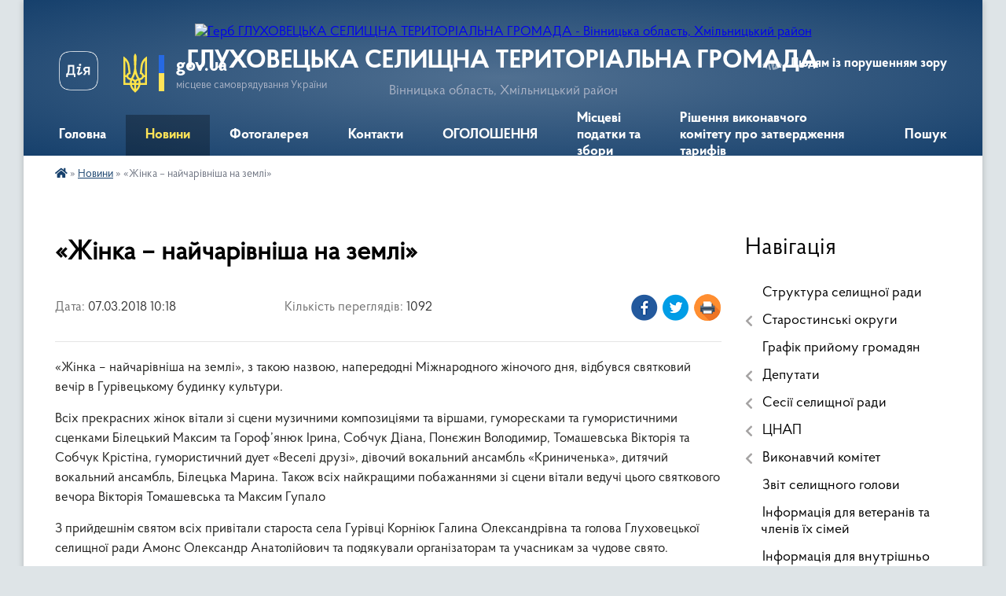

--- FILE ---
content_type: text/html; charset=UTF-8
request_url: https://gluhovecka-gromada.gov.ua/news/10-18-33-07-03-2018/
body_size: 16034
content:
<!DOCTYPE html>
<html lang="uk">
<head>
	<!--[if IE]><meta http-equiv="X-UA-Compatible" content="IE=edge"><![endif]-->
	<meta charset="utf-8">
	<meta name="viewport" content="width=device-width, initial-scale=1">
	<!--[if IE]><script>
		document.createElement('header');
		document.createElement('nav');
		document.createElement('main');
		document.createElement('section');
		document.createElement('article');
		document.createElement('aside');
		document.createElement('footer');
		document.createElement('figure');
		document.createElement('figcaption');
	</script><![endif]-->
	<title>«Жінка – найчарівніша на землі» | ГЛУХОВЕЦЬКА СЕЛИЩНА ТЕРИТОРІАЛЬНА ГРОМАДА</title>
	<meta name="description" content="&amp;laquo;Жінка &amp;ndash; найчарівніша на землі&amp;raquo;, з такою назвою, напередодні Міжнародного жіночого дня, відбувся святковий вечір в Гурівецькому будинку культури.. . Всіх прекрасних жінок вітали зі сцени музичними композиціями та віршами, ">
	<meta name="keywords" content="«Жінка, –, найчарівніша, на, землі», |, ГЛУХОВЕЦЬКА, СЕЛИЩНА, ТЕРИТОРІАЛЬНА, ГРОМАДА">

	
		<meta property="og:image" content="https://rada.info/upload/users_files/04328200/6251d9856253cb5d26a8cf600b2f30c0.jpg">
	<meta property="og:image:width" content="448">
	<meta property="og:image:height" content="253">
			<meta property="og:title" content="«Жінка – найчарівніша на землі»">
			<meta property="og:description" content="&amp;laquo;Жінка &amp;ndash; найчарівніша на землі&amp;raquo;, з такою назвою, напередодні Міжнародного жіночого дня, відбувся святковий вечір в Гурівецькому будинку культури.">
			<meta property="og:type" content="article">
	<meta property="og:url" content="https://gluhovecka-gromada.gov.ua/news/10-18-33-07-03-2018/">
		
		<link rel="apple-touch-icon" sizes="57x57" href="https://gromada.org.ua/apple-icon-57x57.png">
	<link rel="apple-touch-icon" sizes="60x60" href="https://gromada.org.ua/apple-icon-60x60.png">
	<link rel="apple-touch-icon" sizes="72x72" href="https://gromada.org.ua/apple-icon-72x72.png">
	<link rel="apple-touch-icon" sizes="76x76" href="https://gromada.org.ua/apple-icon-76x76.png">
	<link rel="apple-touch-icon" sizes="114x114" href="https://gromada.org.ua/apple-icon-114x114.png">
	<link rel="apple-touch-icon" sizes="120x120" href="https://gromada.org.ua/apple-icon-120x120.png">
	<link rel="apple-touch-icon" sizes="144x144" href="https://gromada.org.ua/apple-icon-144x144.png">
	<link rel="apple-touch-icon" sizes="152x152" href="https://gromada.org.ua/apple-icon-152x152.png">
	<link rel="apple-touch-icon" sizes="180x180" href="https://gromada.org.ua/apple-icon-180x180.png">
	<link rel="icon" type="image/png" sizes="192x192"  href="https://gromada.org.ua/android-icon-192x192.png">
	<link rel="icon" type="image/png" sizes="32x32" href="https://gromada.org.ua/favicon-32x32.png">
	<link rel="icon" type="image/png" sizes="96x96" href="https://gromada.org.ua/favicon-96x96.png">
	<link rel="icon" type="image/png" sizes="16x16" href="https://gromada.org.ua/favicon-16x16.png">
	<link rel="manifest" href="https://gromada.org.ua/manifest.json">
	<meta name="msapplication-TileColor" content="#ffffff">
	<meta name="msapplication-TileImage" content="https://gromada.org.ua/ms-icon-144x144.png">
	<meta name="theme-color" content="#ffffff">
	
	
		<meta name="robots" content="">
	
    <link rel="preload" href="https://cdnjs.cloudflare.com/ajax/libs/font-awesome/5.9.0/css/all.min.css" as="style">
	<link rel="stylesheet" href="https://cdnjs.cloudflare.com/ajax/libs/font-awesome/5.9.0/css/all.min.css" integrity="sha512-q3eWabyZPc1XTCmF+8/LuE1ozpg5xxn7iO89yfSOd5/oKvyqLngoNGsx8jq92Y8eXJ/IRxQbEC+FGSYxtk2oiw==" crossorigin="anonymous" referrerpolicy="no-referrer" />

    <link rel="preload" href="//gromada.org.ua/themes/km2/css/styles_vip.css?v=3.34" as="style">
	<link rel="stylesheet" href="//gromada.org.ua/themes/km2/css/styles_vip.css?v=3.34">
	<link rel="stylesheet" href="//gromada.org.ua/themes/km2/css/33/theme_vip.css?v=1768928890">
	
		<!--[if lt IE 9]>
	<script src="https://oss.maxcdn.com/html5shiv/3.7.2/html5shiv.min.js"></script>
	<script src="https://oss.maxcdn.com/respond/1.4.2/respond.min.js"></script>
	<![endif]-->
	<!--[if gte IE 9]>
	<style type="text/css">
		.gradient { filter: none; }
	</style>
	<![endif]-->

</head>
<body class=" right">

	<a href="#top_menu" class="skip-link link" aria-label="Перейти до головного меню (Alt+1)" accesskey="1">Перейти до головного меню (Alt+1)</a>
	<a href="#left_menu" class="skip-link link" aria-label="Перейти до бічного меню (Alt+2)" accesskey="2">Перейти до бічного меню (Alt+2)</a>
    <a href="#main_content" class="skip-link link" aria-label="Перейти до головного вмісту (Alt+3)" accesskey="3">Перейти до текстового вмісту (Alt+3)</a>




	
	<div class="wrap">
		
		<header>
			<div class="header_wrap">
				<div class="logo">
					<a href="https://gluhovecka-gromada.gov.ua/" id="logo" class="form_2">
						<img src="https://rada.info/upload/users_files/04328200/gerb/kozyatin-rayon.png" alt="Герб ГЛУХОВЕЦЬКА СЕЛИЩНА ТЕРИТОРІАЛЬНА ГРОМАДА - Вінницька область, Хмільницький район ">
					</a>
				</div>
				<div class="title">
					<div class="slogan_1">ГЛУХОВЕЦЬКА СЕЛИЩНА ТЕРИТОРІАЛЬНА ГРОМАДА</div>
					<div class="slogan_2">Вінницька область, Хмільницький район </div>
				</div>
				<div class="gov_ua_block">
					<a class="diia" href="https://diia.gov.ua/" target="_blank" rel="nofollow" title="Державні послуги онлайн"><img src="//gromada.org.ua/themes/km2/img/diia.png" alt="Логотип Diia"></a>
					<img src="//gromada.org.ua/themes/km2/img/gerb.svg" class="gerb" alt="Герб України">
					<span class="devider"></span>
					<div class="title">
						<b>gov.ua</b>
						<span>місцеве самоврядування України</span>
					</div>
				</div>
								<div class="alt_link">
					<a href="#" rel="nofollow" title="Режим високої контастності" onclick="return set_special('bf8bf7a0d887f29f2ca87c26bbfc5ed66bb8aa8c');">Людям із порушенням зору</a>
				</div>
								
				<section class="top_nav">
					<nav class="main_menu" id="top_menu">
						<ul>
														<li class="">
								<a href="https://gluhovecka-gromada.gov.ua/main/"><span>Головна</span></a>
																							</li>
														<li class="active has-sub">
								<a href="https://gluhovecka-gromada.gov.ua/news/"><span>Новини</span></a>
																<button onclick="return show_next_level(this);" aria-label="Показати підменю"></button>
																								<ul>
																		<li>
										<a href="https://gluhovecka-gromada.gov.ua/yak-zahistitisya-vid-koronavirusnoi-infekcii-1582892277/">Як захиститися від коронавірусної інфекції</a>
																													</li>
																										</ul>
															</li>
														<li class="">
								<a href="https://gluhovecka-gromada.gov.ua/photo/"><span>Фотогалерея</span></a>
																							</li>
														<li class="">
								<a href="https://gluhovecka-gromada.gov.ua/feedback/"><span>Контакти</span></a>
																							</li>
														<li class="">
								<a href="https://gluhovecka-gromada.gov.ua/more_news/"><span>ОГОЛОШЕННЯ</span></a>
																							</li>
														<li class="">
								<a href="https://gluhovecka-gromada.gov.ua/miscevi-podatki-ta-zbori-10-42-43-20-01-2021/"><span>Місцеві податки та збори</span></a>
																							</li>
														<li class="">
								<a href="https://gluhovecka-gromada.gov.ua/rishennya-pro-zatverdzhennya-tarifiv-14-47-55-16-09-2024/"><span>Рішення виконавчого комітету про затвердження тарифів</span></a>
																							</li>
																				</ul>
					</nav>
					&nbsp;
					<button class="menu-button" id="open-button"><i class="fas fa-bars"></i> Меню сайту</button>
					<a href="https://gluhovecka-gromada.gov.ua/search/" rel="nofollow" class="search_button">Пошук</a>
				</section>
				
			</div>
		</header>
				
		<section class="bread_crumbs">
		<div xmlns:v="http://rdf.data-vocabulary.org/#"><a href="https://gluhovecka-gromada.gov.ua/" title="Головна сторінка"><i class="fas fa-home"></i></a> &raquo; <a href="https://gluhovecka-gromada.gov.ua/news/" aria-current="page">Новини</a>  &raquo; <span>«Жінка – найчарівніша на землі»</span></div>
	</section>
	
	<section class="center_block">
		<div class="row">
			<div class="grid-25 fr">
				<aside>
				
									
										<div class="sidebar_title">Навігація</div>
										
					<nav class="sidebar_menu" id="left_menu">
						<ul>
														<li class="">
								<a href="https://gluhovecka-gromada.gov.ua/golova-21-17-54-11-01-2018/"><span>Структура селищної ради</span></a>
																							</li>
														<li class=" has-sub">
								<a href="https://gluhovecka-gromada.gov.ua/starostinski-okrugi-12-22-10-18-06-2025/"><span>Старостинські округи</span></a>
																<button onclick="return show_next_level(this);" aria-label="Показати підменю"></button>
																								<ul>
																		<li class="">
										<a href="https://gluhovecka-gromada.gov.ua/nepedivskij-starostinskij-okrug-12-35-18-18-06-2025/"><span>Непедівський старостинський округ</span></a>
																													</li>
																		<li class="">
										<a href="https://gluhovecka-gromada.gov.ua/brodeckij-starostinskij-okrug-12-36-01-18-06-2025/"><span>Бродецький старостинський округ</span></a>
																													</li>
																		<li class="">
										<a href="https://gluhovecka-gromada.gov.ua/bilopilskij-starostinskij-okrug-12-40-32-18-06-2025/"><span>Білопільський старостинський округ</span></a>
																													</li>
																		<li class="">
										<a href="https://gluhovecka-gromada.gov.ua/vernigorodockij-starostinskij-okrug-12-46-34-18-06-2025/"><span>Вернигородоцький старостинський округ</span></a>
																													</li>
																										</ul>
															</li>
														<li class="">
								<a href="https://gluhovecka-gromada.gov.ua/grafik-prijomu-gromadyan-14-26-25-26-01-2021/"><span>Графік прийому громадян</span></a>
																							</li>
														<li class=" has-sub">
								<a href="https://gluhovecka-gromada.gov.ua/deputati-21-27-10-11-01-2018/"><span>Депутати</span></a>
																<button onclick="return show_next_level(this);" aria-label="Показати підменю"></button>
																								<ul>
																		<li class="">
										<a href="https://gluhovecka-gromada.gov.ua/sklad-deputatskogo-korpusu-11-42-40-18-06-2025/"><span>Склад депутатського корпусу</span></a>
																													</li>
																										</ul>
															</li>
														<li class=" has-sub">
								<a href="https://gluhovecka-gromada.gov.ua/sesii-selischnoi-radi-09-41-00-20-03-2018/"><span>Сесії селищної ради</span></a>
																<button onclick="return show_next_level(this);" aria-label="Показати підменю"></button>
																								<ul>
																		<li class="">
										<a href="https://gluhovecka-gromada.gov.ua/1-sesiya-8-sklikannya-26112020-r-1607603999/"><span>1 сесія 8 скликання 26.11.2020 р.</span></a>
																													</li>
																		<li class="">
										<a href="https://gluhovecka-gromada.gov.ua/2-sesiya-8-sklikannya-02122020-r-15-27-21-29-12-2020/"><span>2 сесія 8 скликання 02.12.2020 р.</span></a>
																													</li>
																		<li class="">
										<a href="https://gluhovecka-gromada.gov.ua/3-sesiya-8-sklikannya-24122020-r-15-13-39-30-12-2020/"><span>3 сесія 8 скликання 24.12.2020 р.</span></a>
																													</li>
																		<li class="">
										<a href="https://gluhovecka-gromada.gov.ua/4-sesiya-8-sklikannya-19012021-r-15-40-51-18-04-2021/"><span>4 сесія 8 скликання 19.01.2021 р.</span></a>
																													</li>
																		<li class="">
										<a href="https://gluhovecka-gromada.gov.ua/5-sesiya-8-sklikannya-05022021-r-16-03-59-18-04-2021/"><span>5 сесія 8 скликання 05.02.2021 р.</span></a>
																													</li>
																		<li class="">
										<a href="https://gluhovecka-gromada.gov.ua/6-sesiya-8-sklikannya-03032021-r-08-53-07-27-05-2021/"><span>6 сесія 8 скликання 03.03.2021 р.</span></a>
																													</li>
																		<li class="">
										<a href="https://gluhovecka-gromada.gov.ua/7-sesiya-8-sklikannya-12032021-r-18-54-17-27-05-2021/"><span>7 сесія 8 скликання 12.03.2021 р.</span></a>
																													</li>
																		<li class="">
										<a href="https://gluhovecka-gromada.gov.ua/8-sesiya-8-sklikannya-20042021-r-16-35-26-30-05-2021/"><span>8 сесія 8 скликання 20.04.2021 р.</span></a>
																													</li>
																		<li class="">
										<a href="https://gluhovecka-gromada.gov.ua/9-sesiya-8-sklikannya-18052021-r-20-44-29-17-06-2021/"><span>9 сесія 8 скликання 18.05.2021 р.</span></a>
																													</li>
																		<li class="">
										<a href="https://gluhovecka-gromada.gov.ua/10-sesiya-8-sklikannya-11062021-r-16-06-37-18-07-2021/"><span>10 сесія 8 скликання 11.06.2021 р.</span></a>
																													</li>
																		<li class="">
										<a href="https://gluhovecka-gromada.gov.ua/11-sesiya-8-sklikannya-13072021-r-09-56-07-10-08-2021/"><span>11 сесія 8 скликання 13.07.2021 р.</span></a>
																													</li>
																		<li class="">
										<a href="https://gluhovecka-gromada.gov.ua/12-sesiya-8-sklikannya-04082021-r-20-27-48-20-10-2021/"><span>12 сесія 8 скликання 04.08.2021 р.</span></a>
																													</li>
																		<li class="">
										<a href="https://gluhovecka-gromada.gov.ua/13-sesiya-8-sklikannya-09092021-r-20-10-27-21-10-2021/"><span>13 сесія 8 скликання 09.09.2021 р.</span></a>
																													</li>
																		<li class="">
										<a href="https://gluhovecka-gromada.gov.ua/14-sesiya-8-sklikannya-18102021-r-14-45-11-04-11-2021/"><span>14 сесія 8 скликання 18.10.2021 р.</span></a>
																													</li>
																		<li class="">
										<a href="https://gluhovecka-gromada.gov.ua/15-sesiya-8-sklikannya-07122021-r-17-15-17-23-12-2021/"><span>15 сесія 8 скликання 07.12.2021 р.</span></a>
																													</li>
																		<li class="">
										<a href="https://gluhovecka-gromada.gov.ua/16-sesiya-8-sklikannya-22122021-r-15-50-12-27-07-2022/"><span>16 сесія 8 скликання 22.12.2021 р.</span></a>
																													</li>
																		<li class="">
										<a href="https://gluhovecka-gromada.gov.ua/17-sesiya-8-sklikannya-18022022-r-10-43-21-01-08-2022/"><span>17 сесія 8 скликання 18.02.2022 р.</span></a>
																													</li>
																		<li class="">
										<a href="https://gluhovecka-gromada.gov.ua/18-sesiya-8-sklikannya-05032022-r-09-20-02-02-08-2022/"><span>18 сесія 8 скликання 05.03.2022 р.</span></a>
																													</li>
																		<li class="">
										<a href="https://gluhovecka-gromada.gov.ua/19-sesiya-8-sklikannya-07032022-r-09-10-18-03-08-2022/"><span>19 сесія 8 скликання 07.03.2022 р.</span></a>
																													</li>
																		<li class="">
										<a href="https://gluhovecka-gromada.gov.ua/20-sesiya-8-sklikannya-29062022-r-09-39-07-08-08-2022/"><span>20 сесія 8 скликання 29.06.2022 р.</span></a>
																													</li>
																		<li class="">
										<a href="https://gluhovecka-gromada.gov.ua/21-sesiya-8-sklikannya-22072022-r-16-45-18-27-07-2022/"><span>21 сесія 8 скликання 22.07.2022 р.</span></a>
																													</li>
																		<li class="">
										<a href="https://gluhovecka-gromada.gov.ua/22-sesiya-8-sklikannya-22092022-r-12-40-12-24-10-2022/"><span>22 сесія 8 скликання 22.09.2022 р.</span></a>
																													</li>
																		<li class="">
										<a href="https://gluhovecka-gromada.gov.ua/23-sesiya-8-sklikannya-28092022-r-15-48-29-12-12-2022/"><span>23 сесія 8 скликання 28.09.2022 р.</span></a>
																													</li>
																		<li class="">
										<a href="https://gluhovecka-gromada.gov.ua/24-sesiya-8-sklikannya-02122022-r-08-47-59-26-01-2023/"><span>24 сесія 8 скликання 02.12.2022 р.</span></a>
																													</li>
																		<li class="">
										<a href="https://gluhovecka-gromada.gov.ua/25-sesiya-8-sklikannya-23122022-r-16-13-22-29-12-2022/"><span>25 сесія 8 скликання 23.12.2022 р.</span></a>
																													</li>
																		<li class="">
										<a href="https://gluhovecka-gromada.gov.ua/26-sesiya-8-sklikannya-vid-08022023-roku-12-26-19-03-03-2023/"><span>26 сесія 8 скликання  08.02.2023 року</span></a>
																													</li>
																		<li class="">
										<a href="https://gluhovecka-gromada.gov.ua/27-sesiya-8-sklikannya-vid-23022023-r-14-41-41-09-03-2023/"><span>27 сесія 8 скликання  23.02.2023 р.</span></a>
																													</li>
																		<li class="">
										<a href="https://gluhovecka-gromada.gov.ua/28-sesiya-8-sklikannya-31032023-r-08-42-09-10-01-2025/"><span>28 сесія 8 скликання 31.03.2023 р.</span></a>
																													</li>
																		<li class="">
										<a href="https://gluhovecka-gromada.gov.ua/29-sesiya-8-sklikannya-28042023r-08-43-55-10-01-2025/"><span>29 сесія 8 скликання 28.04.2023р.</span></a>
																													</li>
																		<li class="">
										<a href="https://gluhovecka-gromada.gov.ua/30-sesiya-8-sklikannya-18052023r-08-45-58-10-01-2025/"><span>30 сесія 8 скликання 18.05.2023р.</span></a>
																													</li>
																		<li class="">
										<a href="https://gluhovecka-gromada.gov.ua/31-sesiya-8-sklikannya-01062023-r-08-46-51-10-01-2025/"><span>31 сесія 8 скликання 01.06.2023 р.</span></a>
																													</li>
																		<li class="">
										<a href="https://gluhovecka-gromada.gov.ua/32-sesiya-8-sklikannya-vid-07072023-roku-08-43-35-31-07-2023/"><span>32 сесія 8 скликання 07.07.2023 р.</span></a>
																													</li>
																		<li class="">
										<a href="https://gluhovecka-gromada.gov.ua/33-sesiya-8-sklikannya-15-58-35-07-11-2023/"><span>33 сесія 8 скликання  04.08.2023р.</span></a>
																													</li>
																		<li class="">
										<a href="https://gluhovecka-gromada.gov.ua/34-sesiya-8-sklikannya-vid-04082023r-13-01-14-05-01-2024/"><span>34 сесія 8 скликання  04.08.2023р.</span></a>
																													</li>
																		<li class="">
										<a href="https://gluhovecka-gromada.gov.ua/35-sesiya-8-sklikannya-vid-18092023r-13-23-33-05-01-2024/"><span>35 сесія 8 скликання  18.09.2023р.</span></a>
																													</li>
																		<li class="">
										<a href="https://gluhovecka-gromada.gov.ua/36-sesiya-8-sklikannya-vid-23102023-roku-15-10-13-08-01-2024/"><span>36 сесія 8 скликання 23.10.2023 р.</span></a>
																													</li>
																		<li class="">
										<a href="https://gluhovecka-gromada.gov.ua/37-sesiya-8-sklikannya-24112023r-19-02-59-14-01-2024/"><span>37 сесія 8 скликання 24.11.2023р.</span></a>
																													</li>
																		<li class="">
										<a href="https://gluhovecka-gromada.gov.ua/38-sesiya-8-sklikannya-13-13-33-15-03-2024/"><span>38 сесія 8 скликання 07.12.2023р.</span></a>
																													</li>
																		<li class="">
										<a href="https://gluhovecka-gromada.gov.ua/39-sesiya-8-sklikannya-vid-22122023r-15-23-27-28-12-2023/"><span>39 сесія 8 скликання  22.12.2023р.</span></a>
																													</li>
																		<li class="">
										<a href="https://gluhovecka-gromada.gov.ua/40-sesiya-8-sklikannya-13-54-14-15-03-2024/"><span>40 сесія 8 скликання 26.12.2023р.</span></a>
																													</li>
																		<li class="">
										<a href="https://gluhovecka-gromada.gov.ua/41-vesiya-8-sklikannya-23022024r-09-18-28-20-03-2024/"><span>41 сесія 8 скликання 23.02.2024р.</span></a>
																													</li>
																		<li class="">
										<a href="https://gluhovecka-gromada.gov.ua/42-sesiya-8-sklikannya-26042024r-15-40-58-22-05-2024/"><span>42 сесія 8 скликання 26.04.2024р.</span></a>
																													</li>
																		<li class="">
										<a href="https://gluhovecka-gromada.gov.ua/43-sesiya-8-sklikannya-08052024-r-15-45-26-02-07-2024/"><span>43 сесія 8 скликання 08.05.2024 р.</span></a>
																													</li>
																		<li class="">
										<a href="https://gluhovecka-gromada.gov.ua/44-sesiya-8-sklikannya-12062024-r-15-57-53-02-07-2024/"><span>44 сесія 8 скликання 12.06.2024 р.</span></a>
																													</li>
																		<li class="">
										<a href="https://gluhovecka-gromada.gov.ua/45-sesiya-8-sklikannya-10062024-r-12-11-21-01-08-2024/"><span>45 сесія 8 скликання 10.06.2024 р.</span></a>
																													</li>
																		<li class="">
										<a href="https://gluhovecka-gromada.gov.ua/46-sesiya-8-sklikannya-05092024-r-13-09-43-13-09-2024/"><span>46 сесія 8 скликання 05.09.2024 р.</span></a>
																													</li>
																		<li class="">
										<a href="https://gluhovecka-gromada.gov.ua/47-sesiya-8-sklikannya-23092024r-10-00-20-26-09-2024/"><span>47 сесія  8 скликання 23.09.2024р.</span></a>
																													</li>
																		<li class="">
										<a href="https://gluhovecka-gromada.gov.ua/45-sesiya-8-sklikannya-31112024r-16-02-23-14-11-2024/"><span>48 сесія 8 скликання 31.10.2024р.</span></a>
																													</li>
																		<li class="">
										<a href="https://gluhovecka-gromada.gov.ua/49-sesiya-8-sklikannya-19112024r-11-06-02-21-11-2024/"><span>49 сесія 8 скликання 19.11.2024р.</span></a>
																													</li>
																		<li class="">
										<a href="https://gluhovecka-gromada.gov.ua/50-sesiya-8-sklikannya-05122024-r-12-21-59-12-12-2024/"><span>50 сесія 8 скликання 05.12.2024 р.</span></a>
																													</li>
																		<li class="">
										<a href="https://gluhovecka-gromada.gov.ua/51-sesiya-8-sklikannya-20122024-r-12-44-33-31-12-2024/"><span>51 сесія 8 скликання 20.12.2024 р.</span></a>
																													</li>
																		<li class="">
										<a href="https://gluhovecka-gromada.gov.ua/42-sesiya-8-sklikannya-30122024-r-09-29-30-13-01-2025/"><span>52 сесія 8 скликання 30.12.2024 р.</span></a>
																													</li>
																		<li class="">
										<a href="https://gluhovecka-gromada.gov.ua/53-sesiya-8-sklikannya-17012025-r-16-04-57-23-01-2025/"><span>53 сесія 8 скликання 17.01.2025 р.</span></a>
																													</li>
																		<li class="">
										<a href="https://gluhovecka-gromada.gov.ua/54-sesiya-8-sklikannya-13032025r-16-07-18-20-03-2025/"><span>54 сесія 8 скликання 13.03.2025р.</span></a>
																													</li>
																		<li class="">
										<a href="https://gluhovecka-gromada.gov.ua/55-sesiya-8-sklikannya-16042025r-10-51-00-01-05-2025/"><span>55 сесія 8 скликання 16.04.2025р.</span></a>
																													</li>
																		<li class="">
										<a href="https://gluhovecka-gromada.gov.ua/56-sesiya-8-sklikannya-11062025r-11-49-04-18-06-2025/"><span>56 сесія 8 скликання 11.06.2025р.</span></a>
																													</li>
																		<li class="">
										<a href="https://gluhovecka-gromada.gov.ua/57-sesiya-8-sklikannya-21082025r-15-41-06-25-08-2025/"><span>57 сесія 8 скликання 21.08.2025р.</span></a>
																													</li>
																		<li class="">
										<a href="https://gluhovecka-gromada.gov.ua/58-pozachergova-sesiya-8-sklikannya-26092025-r-16-27-54-01-10-2025/"><span>58  сесія 8 скликання 26.09.2025 р.</span></a>
																													</li>
																		<li class="">
										<a href="https://gluhovecka-gromada.gov.ua/59-sesiya-8-sklikannya-14102025r-15-30-46-14-10-2025/"><span>59 сесія 8 скликання 14.10.2025р.</span></a>
																													</li>
																		<li class="">
										<a href="https://gluhovecka-gromada.gov.ua/60-sesiya-8-sklikannya-21112025r-14-27-30-03-12-2025/"><span>60 сесія 8 скликання 21.11.2025р.</span></a>
																													</li>
																		<li class="">
										<a href="https://gluhovecka-gromada.gov.ua/61-sesiya-8-sklikannya-24122025-r-15-04-00-05-01-2026/"><span>61 сесія 8 скликання 24.12.2025 р.</span></a>
																													</li>
																		<li class="">
										<a href="https://gluhovecka-gromada.gov.ua/proekti-rishen-sesij-8-sklikannya-1606746445/"><span>Проекти рішень сесій 8 скликання</span></a>
																													</li>
																		<li class=" has-sub">
										<a href="https://gluhovecka-gromada.gov.ua/sesii-gluhoveckoi-selischnoi-radi-7-sklikannya-11-33-50-19-01-2021/"><span>Сесії Глуховецької селищної ради 7 скликання</span></a>
																				<button onclick="return show_next_level(this);" aria-label="Показати підменю"></button>
																														<ul>
																						<li><a href="https://gluhovecka-gromada.gov.ua/1-sesiya-7-sklikannya-17112017-r-09-51-23-20-03-2018/"><span>1 сесія 7 скликання 17.11.2017 р.</span></a></li>
																						<li><a href="https://gluhovecka-gromada.gov.ua/2-sesiya-7-sklikannya-21122017-r-1521719986/"><span>2 сесія 7 скликання 21.12.2017 р.</span></a></li>
																						<li><a href="https://gluhovecka-gromada.gov.ua/3-sesiya-7-sklikannya-21022018-roku-1523431428/"><span>3 сесія 7 скликання 21.02.2018 р.</span></a></li>
																						<li><a href="https://gluhovecka-gromada.gov.ua/4-sesiya-7-sklikannya-30032018-r-1528372594/"><span>4 сесія 7 скликання 30.03.2018 р.</span></a></li>
																						<li><a href="https://gluhovecka-gromada.gov.ua/5-sesiya-7-sklikannya-11052018-r-1528457885/"><span>5 сесія 7 скликання 11.05.2018 р.</span></a></li>
																						<li><a href="https://gluhovecka-gromada.gov.ua/6-sesiya-7-sklikannya-30052018-r-1530874026/"><span>6 сесія 7 скликання 30.05.2018 р.</span></a></li>
																						<li><a href="https://gluhovecka-gromada.gov.ua/7-sesiya-7-sklikannya-27062018-r-1530346431/"><span>7 сесія 7 скликання 27.06.2018 р.</span></a></li>
																						<li><a href="https://gluhovecka-gromada.gov.ua/8-sesiya-7-sklikannya-13072018-r-1541414162/"><span>8 сесія 7 скликання 13.07.2018 р.</span></a></li>
																						<li><a href="https://gluhovecka-gromada.gov.ua/9-sesiya-7-sklikannya-30082018-r-1541415005/"><span>9 сесія 7 скликання 30.08.2018 р.</span></a></li>
																						<li><a href="https://gluhovecka-gromada.gov.ua/10-sesiya-7-sklikannya-05102018-r-1541422867/"><span>10 сесія 7 скликання 05.10.2018 р.</span></a></li>
																						<li><a href="https://gluhovecka-gromada.gov.ua/11-sesiya-7-sklikannya-23102018-r-1551080683/"><span>11 сесія 7 скликання 23.10.2018 р.</span></a></li>
																						<li><a href="https://gluhovecka-gromada.gov.ua/12-sesiya-7-sklikannya-22112018-r-1551343069/"><span>12 сесія 7 скликання 22.11.2018 р.</span></a></li>
																						<li><a href="https://gluhovecka-gromada.gov.ua/13-sesiya-7-sklikannya-20122018-r-1551429544/"><span>13 сесія 7 скликання 20.12.2018 р.</span></a></li>
																						<li><a href="https://gluhovecka-gromada.gov.ua/14-sesiya-7-sklikannya-24012019-r-1551438384/"><span>14 сесія 7 скликання 24.01.2019 р.</span></a></li>
																						<li><a href="https://gluhovecka-gromada.gov.ua/15-sesiya-7-sklikannya-vid-31122019-r-1564991106/"><span>15 сесія 7 скликання від 31.01.2019 р.</span></a></li>
																						<li><a href="https://gluhovecka-gromada.gov.ua/16-sesiya-7-sklikannya-15032019-r-1556170846/"><span>16 сесія 7 скликання 05.03.2019 р.</span></a></li>
																						<li><a href="https://gluhovecka-gromada.gov.ua/17-sesiya-7-sklikannya-vid-26042019-r-1564989045/"><span>17 сесія 7 скликання від 26.04.2019 р.</span></a></li>
																						<li><a href="https://gluhovecka-gromada.gov.ua/18-sesiya-7-sklikannya-14062019-r-1565004981/"><span>18 сесія 7 скликання 14.06.2019 р.</span></a></li>
																						<li><a href="https://gluhovecka-gromada.gov.ua/19-sesiya-7-sklikannya-03072019-r-1572105166/"><span>19 сесія 7 скликання 03.07.2019 р.</span></a></li>
																						<li><a href="https://gluhovecka-gromada.gov.ua/20-sesiya-7-sklikannya-06082019-r-1572244974/"><span>20 сесія 7 скликання 06.08.2019 р.</span></a></li>
																						<li><a href="https://gluhovecka-gromada.gov.ua/21-sesiya-7-sklikannya-13082019-r-1572252443/"><span>21 сесія 7 скликання 13.08.2019 р.</span></a></li>
																						<li><a href="https://gluhovecka-gromada.gov.ua/22-sesiya-7-sklikannya-22082019-r-1572252854/"><span>22 сесія 7 скликання 22.08.2019 р.</span></a></li>
																						<li><a href="https://gluhovecka-gromada.gov.ua/23-sesiya-7-sklikannya-09092019-r-1572253114/"><span>23 сесія 7 скликання 09.09.2019 р.</span></a></li>
																						<li><a href="https://gluhovecka-gromada.gov.ua/24-sesiya-7-sklikannya-19092019-r-1572254346/"><span>24 сесія 7 скликання 19.09.2019 р.</span></a></li>
																						<li><a href="https://gluhovecka-gromada.gov.ua/25-sesiya-7-sklikannya-24102019-r-1580821302/"><span>25 сесія 7 скликання 24.10.2019 р.</span></a></li>
																						<li><a href="https://gluhovecka-gromada.gov.ua/26-sesiya-7-sklikannya-10122019-r-1581073274/"><span>26 сесія 7 скликання 10.12.2019 р.</span></a></li>
																						<li><a href="https://gluhovecka-gromada.gov.ua/27-sesiya-7-sklikannya-24122019-r-1581077979/"><span>27 сесія 7 скликання 24.12.2019 р.</span></a></li>
																						<li><a href="https://gluhovecka-gromada.gov.ua/28-sesiya-7-sklikannya-03012020-r-1581079515/"><span>28 сесія 7 скликання 03.01.2020 р.</span></a></li>
																						<li><a href="https://gluhovecka-gromada.gov.ua/29-sesiya-7-sklikannya-18022020-r-1582638071/"><span>29 сесія 7 скликання 18.02.2020 р.</span></a></li>
																						<li><a href="https://gluhovecka-gromada.gov.ua/30-sesiya-7-sklikannya-07042020-r-1606124090/"><span>30 сесія 7 скликання 07.04.2020 р.</span></a></li>
																						<li><a href="https://gluhovecka-gromada.gov.ua/31-sesiya-7-sklikannya-14052020-r-1606138318/"><span>31 сесія 7 скликання 14.05.2020 р.</span></a></li>
																						<li><a href="https://gluhovecka-gromada.gov.ua/32-sesiya-7-sklikannya-03062020-r-10-10-33-21-01-2021/"><span>32 сесія 7 скликання 03.06.2020 р.</span></a></li>
																						<li><a href="https://gluhovecka-gromada.gov.ua/33-sesiya-7-sklikannya-10072020-r-1595249718/"><span>33 сесія 7 скликання 10.07.2020 р.</span></a></li>
																						<li><a href="https://gluhovecka-gromada.gov.ua/34-sesiya-7-sklikannya-07082020-r-11-30-19-21-01-2021/"><span>34 сесія 7 скликання 07.08.2020 р.</span></a></li>
																						<li><a href="https://gluhovecka-gromada.gov.ua/5-sesiya-7-sklikannya-1524050649/"><span>Проекти рішень сесій 7 скликання</span></a></li>
																																</ul>
																			</li>
																		<li class="">
										<a href="https://gluhovecka-gromada.gov.ua/videozapisi-sesij-gluhoveckoi-selischnoi-radi-8-sklikannya-16-49-08-05-09-2024/"><span>Відеозаписи  сесій Глуховецької селищної ради 8 скликання</span></a>
																													</li>
																		<li class="">
										<a href="https://gluhovecka-gromada.gov.ua/videozapisi-zasidan-postijnih-pomisij-selischnoi-radi-11-51-43-04-09-2024/"><span>Відеозаписи  засідань постійних помісій селищної ради</span></a>
																													</li>
																										</ul>
															</li>
														<li class=" has-sub">
								<a href="https://gluhovecka-gromada.gov.ua/cnap-12-10-09-15-07-2025/"><span>ЦНАП</span></a>
																<button onclick="return show_next_level(this);" aria-label="Показати підменю"></button>
																								<ul>
																		<li class="">
										<a href="https://gluhovecka-gromada.gov.ua/polozhennya-pro-viddil-12-11-28-15-07-2025/"><span>ПОЛОЖЕННЯ про ЦНАП</span></a>
																													</li>
																		<li class="">
										<a href="https://gluhovecka-gromada.gov.ua/poslugi-cnap-14-52-51-15-07-2025/"><span>ПОСЛУГИ</span></a>
																													</li>
																		<li class="">
										<a href="https://gluhovecka-gromada.gov.ua/grafik-roboti-14-57-26-15-07-2025/"><span>ГРАФІК РОБОТИ</span></a>
																													</li>
																		<li class="">
										<a href="https://gluhovecka-gromada.gov.ua/struktura-viddilu-15-25-50-15-07-2025/"><span>Інформація про ЦНАП</span></a>
																													</li>
																		<li class="">
										<a href="https://gluhovecka-gromada.gov.ua/zapis-do-elektronnoi-chergi-onlajn-12-08-43-16-07-2025/"><span>Запис до електронної черги онлайн</span></a>
																													</li>
																										</ul>
															</li>
														<li class=" has-sub">
								<a href="https://gluhovecka-gromada.gov.ua/vikonavchij-komitet-16-20-08-15-01-2018/"><span>Виконавчий комітет</span></a>
																<button onclick="return show_next_level(this);" aria-label="Показати підменю"></button>
																								<ul>
																		<li class="">
										<a href="https://gluhovecka-gromada.gov.ua/sklad-vikonavchogo-komitetu-11-39-03-18-06-2025/"><span>Склад виконавчого комітету</span></a>
																													</li>
																		<li class=" has-sub">
										<a href="https://gluhovecka-gromada.gov.ua/rishennya-vikonavchogo-komitetu-1527768042/"><span>Рішення виконавчого комітету</span></a>
																				<button onclick="return show_next_level(this);" aria-label="Показати підменю"></button>
																														<ul>
																						<li><a href="https://gluhovecka-gromada.gov.ua/zasidannya-vikonavchogo-komitetu-31012023-r-14-27-41-11-02-2023/"><span>Засідання виконавчого комітету 31.01.2023 р.</span></a></li>
																						<li><a href="https://gluhovecka-gromada.gov.ua/zasidannya-vikonavchogo-komitetu-29012021-r-22-51-59-01-02-2021/"><span>Засідання виконавчого комітету 29.01.2021 р.</span></a></li>
																						<li><a href="https://gluhovecka-gromada.gov.ua/zasidannya-vikonavchogo-komitetu-22012021-r-12-56-59-27-01-2021/"><span>Засідання виконавчого комітету 22.01.2021 р.</span></a></li>
																						<li><a href="https://gluhovecka-gromada.gov.ua/zasidannya-vikonavchogo-komitetu-22122020-r-11-42-37-27-01-2021/"><span>Засідання виконавчого комітету 22.12.2020 р.</span></a></li>
																						<li><a href="https://gluhovecka-gromada.gov.ua/zasidannya-vikonavchogo-komitetu-№16-vid-25112020-r-15-03-04-21-12-2020/"><span>Засідання виконавчого комітету №16 від 25.11.2020 р.</span></a></li>
																						<li><a href="https://gluhovecka-gromada.gov.ua/zasidannya-vikonavchogo-komitetu-14022023-r-15-03-18-14-02-2023/"><span>Засідання виконавчого комітету 14.02.2023 р.</span></a></li>
																						<li><a href="https://gluhovecka-gromada.gov.ua/zasidannya-vikonavchogo-komitetu-28022023-roku-11-41-50-22-03-2023/"><span>Засідання виконавчого комітету 28.02.2023 р.</span></a></li>
																						<li><a href="https://gluhovecka-gromada.gov.ua/zasidannya-vikonavchogo-komitetu-31032023-r-09-37-33-09-05-2023/"><span>Засідання виконавчого комітету 31.03.2023 р.</span></a></li>
																						<li><a href="https://gluhovecka-gromada.gov.ua/proekti-rishen-vikonavchogo-komitetu-16-00-10-21-12-2020/"><span>Проекти рішень виконавчого комітету</span></a></li>
																																</ul>
																			</li>
																										</ul>
															</li>
														<li class="">
								<a href="https://gluhovecka-gromada.gov.ua/zvit-selischnogo-golovi-15-25-09-21-07-2025/"><span>Звіт селищного голови</span></a>
																							</li>
														<li class="">
								<a href="https://gluhovecka-gromada.gov.ua/informaciya-dlya-veteraniv-ta-chleniv-ih-simej-08-57-26-18-07-2025/"><span>Інформація для ветеранів та членів їх сімей</span></a>
																							</li>
														<li class="">
								<a href="https://gluhovecka-gromada.gov.ua/informaciya-dlya-vnutrishno-peremischenih-osib-09-11-20-18-07-2025/"><span>Інформація  для внутрішньо переміщених осіб</span></a>
																							</li>
														<li class="">
								<a href="https://gluhovecka-gromada.gov.ua/rozporyadzhennya-selischnogo-golovi-1539325136/"><span>Розпорядження селищного голови</span></a>
																							</li>
														<li class="">
								<a href="https://gluhovecka-gromada.gov.ua/normativni-dokumenti-16-39-30-05-02-2018/"><span>Нормативні документи</span></a>
																							</li>
														<li class="">
								<a href="https://gluhovecka-gromada.gov.ua/programi-1532679213/"><span>Програми</span></a>
																							</li>
														<li class="">
								<a href="https://gluhovecka-gromada.gov.ua/richnij-plan-zakupivel-11-27-59-05-02-2018/"><span>Плани закупівель</span></a>
																							</li>
														<li class="">
								<a href="https://gluhovecka-gromada.gov.ua/pasport-gromadi-16-22-21-15-01-2018/"><span>Паспорт громади</span></a>
																							</li>
														<li class="">
								<a href="https://gluhovecka-gromada.gov.ua/investicijnij-pasport-gromadi-15-39-26-16-09-2024/"><span>Інвестиційний паспорт громади</span></a>
																							</li>
														<li class="">
								<a href="https://gluhovecka-gromada.gov.ua/protokoli-1540544264/"><span>Протоколи</span></a>
																							</li>
														<li class="">
								<a href="https://gluhovecka-gromada.gov.ua/istorichna-dovidka-21-00-09-11-01-2018/"><span>Історична довідка</span></a>
																							</li>
														<li class="">
								<a href="https://gluhovecka-gromada.gov.ua/postijnodijuchi-komisii-16-25-58-15-01-2018/"><span>Постійнодіючі комісії</span></a>
																							</li>
														<li class="">
								<a href="https://gluhovecka-gromada.gov.ua/strategiya-rozvitku-gluhoveckoi-selischnoi-teritorialnoi-gromadi-09-01-25-22-12-2021/"><span>Стратегія розвитку Глуховецької селищної територіальної громади</span></a>
																							</li>
														<li class=" has-sub">
								<a href="https://gluhovecka-gromada.gov.ua/proekti-otg-1527665752/"><span>Проекти ОТГ</span></a>
																<button onclick="return show_next_level(this);" aria-label="Показати підменю"></button>
																								<ul>
																		<li class="">
										<a href="https://gluhovecka-gromada.gov.ua/rekonstrukciya-vodoprovidnoi-merezhi-v-s-nepedivka-1527665910/"><span>Реконструкція  водопровідної мережі  в с. Непедівка</span></a>
																													</li>
																										</ul>
															</li>
														<li class="">
								<a href="https://gluhovecka-gromada.gov.ua/konkurs-proektiv-komfortni-gromadi-14-05-14-11-11-2021/"><span>Конкурс проєктів "Комфортні громади"</span></a>
																							</li>
														<li class=" has-sub">
								<a href="https://gluhovecka-gromada.gov.ua/finansovij-viddil-gluhoveckoi-selischnoi-radi-14-12-19-02-02-2021/"><span>Фінансовий відділ Глуховецької селищної ради</span></a>
																<button onclick="return show_next_level(this);" aria-label="Показати підменю"></button>
																								<ul>
																		<li class="">
										<a href="https://gluhovecka-gromada.gov.ua/informaciya-pro-viddil-14-27-21-09-07-2025/"><span>Інформація про відділ</span></a>
																													</li>
																		<li class="">
										<a href="https://gluhovecka-gromada.gov.ua/pasporti-bjudzhetnih-program-14-13-22-02-02-2021/"><span>Паспорти бюджетних програм</span></a>
																													</li>
																										</ul>
															</li>
														<li class=" has-sub">
								<a href="https://gluhovecka-gromada.gov.ua/viddil-socialnogo-zahistu-naselennya-ta-ohoroni-zdorovya-gluhoveckoi-selischnoi-radi-18-32-25-09-02-2021/"><span>Відділ соціального захисту населення та охорони здоров'я Глуховецької селищної ради</span></a>
																<button onclick="return show_next_level(this);" aria-label="Показати підменю"></button>
																								<ul>
																		<li class="">
										<a href="https://gluhovecka-gromada.gov.ua/informaciya-pro-viddil-16-21-36-09-07-2025/"><span>Інформація про відділ</span></a>
																													</li>
																		<li class="">
										<a href="https://gluhovecka-gromada.gov.ua/informacijni-kartki-administrativnih-poslug-10-28-05-14-03-2024/"><span>Адміністративні послуги, що надаються відділом соціального захисту населення та охорони здоров'я</span></a>
																													</li>
																		<li class=" has-sub">
										<a href="https://gluhovecka-gromada.gov.ua/pasporta-bjudzhetnih-program-viddilu-socialnogo-zahistu-naselennya-ta-ohoroni-zdorovya-09-24-40-19-06-2024/"><span>Паспорта бюджетних програм відділу соціального захисту населення та охорони здоров'я</span></a>
																				<button onclick="return show_next_level(this);" aria-label="Показати підменю"></button>
																														<ul>
																						<li><a href="https://gluhovecka-gromada.gov.ua/pasporta-bjudzhetnih-program-18-41-35-09-02-2021/"><span>Паспорта бюджетних програм 2021 рік</span></a></li>
																						<li><a href="https://gluhovecka-gromada.gov.ua/pasporta-bjudzhetnih-program-2022-rik-13-18-38-26-01-2022/"><span>Паспорта бюджетних програм 2022 рік</span></a></li>
																						<li><a href="https://gluhovecka-gromada.gov.ua/pasporta-bjudzhetnih-program-2023-rik-11-21-58-28-01-2023/"><span>Паспорта бюджетних програм 2023 рік</span></a></li>
																						<li><a href="https://gluhovecka-gromada.gov.ua/pasporta-bjudzhetnih-program-2024-rik-16-15-31-25-01-2024/"><span>Паспорта бюджетних програм 2024 рік</span></a></li>
																																</ul>
																			</li>
																		<li class=" has-sub">
										<a href="https://gluhovecka-gromada.gov.ua/zviti-pro-vikonannya-pasportiv-bjudzhetnih-program-viddilu-socialnogo-zahistu-naselennya-ta-ohoroni-zdorovya-09-32-00-19-06-2024/"><span>Звіти про виконання паспортів бюджетних програм відділу соціального захисту населення та охорони здоров'я</span></a>
																				<button onclick="return show_next_level(this);" aria-label="Показати підменю"></button>
																														<ul>
																						<li><a href="https://gluhovecka-gromada.gov.ua/zviti-pro-vikonannya-pasportiv-bjudzhetnih-program-miscevogo-bjudzhetu-za-2022-rik-11-40-49-25-03-2023/"><span>Звіти про виконання паспортів бюджетних програм місцевого бюджету за 2022 рік</span></a></li>
																						<li><a href="https://gluhovecka-gromada.gov.ua/zviti-pro-vikonannya-pasportiv-bjudzhetnih-program-miscevogo-bjudzhetu-za-2023-rik-14-31-29-13-03-2024/"><span>Звіти про виконання паспортів бюджетних програм місцевого бюджету за 2023 рік</span></a></li>
																																</ul>
																			</li>
																										</ul>
															</li>
														<li class=" has-sub">
								<a href="https://gluhovecka-gromada.gov.ua/komunalnij-zaklad-muzej-hliba-s-bilopillya-15-51-14-21-07-2025/"><span>Комунальний заклад "Музей Хліба с. Білопілля"</span></a>
																<button onclick="return show_next_level(this);" aria-label="Показати підменю"></button>
																								<ul>
																		<li class="">
										<a href="https://gluhovecka-gromada.gov.ua/rozporyadok-roboti-08-50-35-22-07-2025/"><span>Контактна інформація</span></a>
																													</li>
																										</ul>
															</li>
														<li class=" has-sub">
								<a href="https://gluhovecka-gromada.gov.ua/komunalna-ustanova-centr-nadannya-socialnih-poslug-gluhoveckoi-selischnoi-radi-10-21-36-05-05-2025/"><span>Комунальна установа "Центр надання соціальних послуг" Глуховецької селищної ради</span></a>
																<button onclick="return show_next_level(this);" aria-label="Показати підменю"></button>
																								<ul>
																		<li class="">
										<a href="https://gluhovecka-gromada.gov.ua/diyalnist-10-25-38-05-05-2025/"><span>Інформація про КУ "Центр надання соціальних послуг" Глуховецької селищної ради</span></a>
																													</li>
																		<li class="">
										<a href="https://gluhovecka-gromada.gov.ua/zavdannya-ku-centr-nadannya-socialnih-poslug-gluhoveckoi-selischnoi-radi-15-13-17-22-07-2025/"><span>Завдання КУ "Центр надання соціальних послуг» Глуховецької селищної ради"</span></a>
																													</li>
																		<li class="">
										<a href="https://gluhovecka-gromada.gov.ua/zviti-12-11-32-05-05-2025/"><span>Звіти про діяльність</span></a>
																													</li>
																		<li class=" has-sub">
										<a href="https://gluhovecka-gromada.gov.ua/zahodi-08-45-02-06-01-2026/"><span>ЗАХОДИ</span></a>
																				<button onclick="return show_next_level(this);" aria-label="Показати підменю"></button>
																														<ul>
																						<li><a href="https://gluhovecka-gromada.gov.ua/16-dniv-proti-nasilstva-08-49-38-06-01-2026/"><span>16 днів проти насильства</span></a></li>
																						<li><a href="https://gluhovecka-gromada.gov.ua/grupi-zustrichi-iz-opikunamipikluvalnikami-ta-prijomnimi-batkami-08-52-29-06-01-2026/"><span>Групи зустрічі із опікунами/піклувальниками та прийомними батьками</span></a></li>
																						<li><a href="https://gluhovecka-gromada.gov.ua/grupi-zustrichej-iz-opikunamipikluvalnikami-ta-prijomnimi-batkami-08-56-05-06-01-2026/"><span>Групи зустрічей із опікунами/піклувальниками та прийомними батьками</span></a></li>
																						<li><a href="https://gluhovecka-gromada.gov.ua/socialna-posluga-socialna-adaptaciya-veteraniv-ta-chleniv-ihnih-simej-08-58-46-06-01-2026/"><span>Соціальна послуга «Соціальна адаптація ветеранів та членів їхніх сімей»</span></a></li>
																																</ul>
																			</li>
																										</ul>
															</li>
														<li class=" has-sub">
								<a href="https://gluhovecka-gromada.gov.ua/sluzhba-u-spravah-ditej-gluhoveckoi-selischnoi-radi-16-17-39-29-05-2025/"><span>Служба у справах дітей Глуховецької селищної ради</span></a>
																<button onclick="return show_next_level(this);" aria-label="Показати підменю"></button>
																								<ul>
																		<li class="">
										<a href="https://gluhovecka-gromada.gov.ua/zagalna-informaciya-pro-sluzhbu-u-spravah-didej-gluhoveckoi-selischnoi-radi-16-29-51-29-05-2025/"><span>Загальна інформація про Службу у справах дітей Глуховецької селищної ради</span></a>
																													</li>
																		<li class="">
										<a href="https://gluhovecka-gromada.gov.ua/polozhennya-pro-sluzhbu-u-spravah-ditej-gluhoveckoi-selischnoi-radi-16-25-01-29-05-2025/"><span>Положення про Службу у справах дітей Глуховецької селищної ради</span></a>
																													</li>
																										</ul>
															</li>
														<li class=" has-sub">
								<a href="https://gluhovecka-gromada.gov.ua/viddil-osviti-kulturi-molodi-ta-sportu-gluhoveckoi-selischnoi-radi-1552372082/"><span>Відділ освіти, культури, молоді та спорту Глуховецької селищної ради</span></a>
																<button onclick="return show_next_level(this);" aria-label="Показати підменю"></button>
																								<ul>
																		<li class="">
										<a href="https://gluhovecka-gromada.gov.ua/informaciya-pro-viddil-16-07-35-09-07-2025/"><span>Інформація про відділ</span></a>
																													</li>
																		<li class="">
										<a href="https://gluhovecka-gromada.gov.ua/bjudzhetnij-zvit-po-zsso-za-2019-rik-1580397686/"><span>Бюджетний звіт по ЗССО за 2019 рік</span></a>
																													</li>
																		<li class="">
										<a href="https://gluhovecka-gromada.gov.ua/pasporti-bjudzhetnih-program-2020-1604570871/"><span>Паспорти бюджетних програм 2020</span></a>
																													</li>
																		<li class="">
										<a href="https://gluhovecka-gromada.gov.ua/blagodijna-dopomoga-gluhovecka-szsh-1580460668/"><span>Благодійна допомога Глуховецька СЗШ</span></a>
																													</li>
																		<li class="">
										<a href="https://gluhovecka-gromada.gov.ua/blagodijna-dopomoga-gluhovecka-szsh-iiii-st-1580460829/"><span>Інформація про благодійну допомогу Глуховецька СЗШ І-ІІІ ст</span></a>
																													</li>
																		<li class="">
										<a href="https://gluhovecka-gromada.gov.ua/blagodijnist-nepedivskij-znvk-ta-gurovecka-filiya-1580461309/"><span>Благодійність Непедівський ЗНВК та Гуровецька філія</span></a>
																													</li>
																		<li class="">
										<a href="https://gluhovecka-gromada.gov.ua/potreba-zakladiv-osviti-v-pidruchnikah-dlya-4-klasu-na-20202021-rr-10-56-42-12-02-2021/"><span>Потреба закладів освіти в підручниках для 4 класу на 2020-2021 рр.</span></a>
																													</li>
																		<li class="">
										<a href="https://gluhovecka-gromada.gov.ua/zhezhelivskij-znvk-iiii-stupeniv-shkola-dityachij-sadok-10-45-26-12-05-2021/"><span>Жежелівський ЗНВК І-ІІІ ступенів "Школа - дитячий садок"</span></a>
																													</li>
																		<li class="">
										<a href="https://gluhovecka-gromada.gov.ua/kashperivskij-znvk-iii-st-shkoladityachij-sadok-11-10-16-12-05-2021/"><span>Кашперівський ЗНВК І-ІІ ст. "Школа-дитячий садок"</span></a>
																													</li>
																		<li class="">
										<a href="https://gluhovecka-gromada.gov.ua/bilopilskij-znvk-shkola-dityachijsadok-13-56-30-06-05-2021/"><span>Білопільський ЗНВК "Школа дитячий-садок"</span></a>
																													</li>
																		<li class="">
										<a href="https://gluhovecka-gromada.gov.ua/nepedivskij-znvk-iiii-stupeniv-shkola-dityachij-sadok-12-21-32-12-05-2021/"><span>Непедівський ЗНВК І-ІІІ ступенів "Школа - дитячий садок"</span></a>
																													</li>
																		<li class="">
										<a href="https://gluhovecka-gromada.gov.ua/brodeckij-znvk-iiii-st-shkoladityachij-sadok-14-54-23-07-05-2021/"><span>Бродецький ЗНВК І-ІІІ ст. "Школа-дитячий садок"</span></a>
																													</li>
																		<li class="">
										<a href="https://gluhovecka-gromada.gov.ua/gluhovecka-serednya-zagalnoosvitnya-shkola-iiii-st-16-39-13-11-05-2021/"><span>Глуховецька середня загальноосвітня школа І-ІІІ ст.</span></a>
																													</li>
																		<li class="">
										<a href="https://gluhovecka-gromada.gov.ua/plyahivskij-znvk-iiistupeniv-shkoladityachij-sadok-16-41-37-12-05-2021/"><span>Пляхівський ЗНВК І-ІІступенів "Школа-дитячий садок"</span></a>
																													</li>
																		<li class=" has-sub">
										<a href="https://gluhovecka-gromada.gov.ua/konkurs-na-zamischennya-vakantnoi-posadi-direktora-kashperivskogo-znvk-shkoladityachij-sadok-iii-st-13-41-18-14-09-2021/"><span>Конкурс на заміщення вакантної посади директора Кашперівського ЗНВК І-ІІ ст. "Школа-дитячий садок"</span></a>
																				<button onclick="return show_next_level(this);" aria-label="Показати підменю"></button>
																														<ul>
																						<li><a href="https://gluhovecka-gromada.gov.ua/videozjomka-konkursu-na-zamischennya-vakantnoi-posadi-direktora-kashperivskogo-znvk-iii-st-13-02-54-17-09-2021/"><span>Відеозйомка конкурсу на заміщення вакантної посади директора Кашперівського ЗНВК І-ІІ ст.</span></a></li>
																						<li><a href="https://gluhovecka-gromada.gov.ua/protokol-1-13-48-59-14-09-2021/"><span>Протокол 1</span></a></li>
																						<li><a href="https://gluhovecka-gromada.gov.ua/protokol-2-13-51-07-14-09-2021/"><span>Протокол 2</span></a></li>
																																</ul>
																			</li>
																		<li class="">
										<a href="https://gluhovecka-gromada.gov.ua/provedennya-konkursu-na-posadu-direktora-bilopilskogo-zagalnosvitnogo-navchalnovihovnogo-kompleksu-iiii-stupeniv-shkoladityachij-sadok-12-57-34-07-10-/"><span>Проведення конкурсу на посаду директора  Білопільського загальносвітнього навчально-виховного комплексу І-ІІІ ступенів «Школа-дитячий садок»</span></a>
																													</li>
																										</ul>
															</li>
														<li class=" has-sub">
								<a href="https://gluhovecka-gromada.gov.ua/publichni-zakupivli-10-40-12-31-05-2023/"><span>Публічні закупівлі</span></a>
																<button onclick="return show_next_level(this);" aria-label="Показати підменю"></button>
																								<ul>
																		<li class="">
										<a href="https://gluhovecka-gromada.gov.ua/obgruntuvannya-tehnichnih-ta-yakisnih-harakteristik-predmeta-zakupivli-10-40-48-31-05-2023/"><span>Обгрунтування технічних та якісних характеристик предмета закупівлі</span></a>
																													</li>
																										</ul>
															</li>
														<li class=" has-sub">
								<a href="https://gluhovecka-gromada.gov.ua/upravlinnya-mistobuduvannya-arhitekturnoi-diyalnosti-komunalnoi-vlasnosti-zhitlovokomunalnogo-gospodarstva-blagoustroju-ta-zemelnih-vidnosin-15-31-48-/"><span>Управління містобудування, архітектурної діяльності, комунальної власності, житлово-комунального господарства, благоустрою та земельних відносин</span></a>
																<button onclick="return show_next_level(this);" aria-label="Показати підменю"></button>
																								<ul>
																		<li class="">
										<a href="https://gluhovecka-gromada.gov.ua/informaciya-pro-viddil-08-17-47-18-07-2025/"><span>Інформація про управління</span></a>
																													</li>
																		<li class="">
										<a href="https://gluhovecka-gromada.gov.ua/nakazi-15-35-18-17-08-2022/"><span>Накази</span></a>
																													</li>
																										</ul>
															</li>
														<li class="">
								<a href="https://gluhovecka-gromada.gov.ua/fizichnim-osobam-14-13-15-22-01-2018/"><span>Фізичним особам</span></a>
																							</li>
														<li class="">
								<a href="https://gluhovecka-gromada.gov.ua/pravova-dopomoga-14-09-19-21-02-2018/"><span>Правова допомога</span></a>
																							</li>
														<li class=" has-sub">
								<a href="https://gluhovecka-gromada.gov.ua/pasporti-bjudzhetnih-program-1522235772/"><span>Паспорти бюджетних програм</span></a>
																<button onclick="return show_next_level(this);" aria-label="Показати підменю"></button>
																								<ul>
																		<li class="">
										<a href="https://gluhovecka-gromada.gov.ua/pasporti-bjudzhetnih-program-na-2025-rik-09-48-27-26-03-2025/"><span>Паспорти бюджетних програм на 2025 рік</span></a>
																													</li>
																		<li class="">
										<a href="https://gluhovecka-gromada.gov.ua/pasporti-bjudzhetnih-program-na-2023-rik-13-40-01-02-03-2023/"><span>Паспорти бюджетних програм на 2023 рік</span></a>
																													</li>
																		<li class=" has-sub">
										<a href="https://gluhovecka-gromada.gov.ua/pasporta-bjudzhetnih-program-2019-rik-12-36-56-11-02-2021/"><span>Паспорта бюджетних програм 2019 рік</span></a>
																				<button onclick="return show_next_level(this);" aria-label="Показати підменю"></button>
																														<ul>
																						<li><a href="https://gluhovecka-gromada.gov.ua/rozporyadzhennya-№17-pro-zatverdzhennya-pasportiv-bjudzhetnih-program-na-2019-rik-1549613147/"><span>Розпорядження №17 "Про затвердження паспортів бюджетних програм на 2019 рік"</span></a></li>
																						<li><a href="https://gluhovecka-gromada.gov.ua/rozporyadzhennya-№9-pro-zatverdzhennya-pasportiv-bjudzhetnih-program-1522236941/"><span>Розпорядження №9 "Про затвердження паспортів бюджетних програм"</span></a></li>
																						<li><a href="https://gluhovecka-gromada.gov.ua/rozporyadzhennya-№18-pro-zatverdzhennya-pasporta-bjudzhetnih-program-1522237079/"><span>Розпорядження №18 "Про затвердження паспорта бюджетних програм"</span></a></li>
																						<li><a href="https://gluhovecka-gromada.gov.ua/rozporyadzhennya-№35-pro-zatverdzhennya-pasportiv-bjudzhetnih-program-1522238065/"><span>Розпорядження №35 "Про затвердження паспортів бюджетних програм"</span></a></li>
																						<li><a href="https://gluhovecka-gromada.gov.ua/rozporyadzhennya-№38-pro-zatverdzhennya-pasporta-bjudzhetnih-program-1522238192/"><span>Розпорядження №38 "Про затвердження паспорта бюджетних програм"</span></a></li>
																						<li><a href="https://gluhovecka-gromada.gov.ua/rozporyadzhennya-№67-pro-zatverdzhennya-pasportiv-bjudzhetnih-program-na-2018-rik-1526471606/"><span>Розпорядження №67 "Про затвердження паспортів бюджетних програм"</span></a></li>
																						<li><a href="https://gluhovecka-gromada.gov.ua/rozporyadzhennya-№79-pro-zatverdzhennya-pasportiv-bjudzhetnih-program-1528888709/"><span>Розпорядження №79 "Про затвердження паспортів бюджетних програм"</span></a></li>
																						<li><a href="https://gluhovecka-gromada.gov.ua/rozporyadzhennya-№149-pro-zatverdzhennya-pasportiv-bjudzhetnih-program-1540194819/"><span>Розпорядження №149 "Про затвердження паспортів бюджетних програм"</span></a></li>
																						<li><a href="https://gluhovecka-gromada.gov.ua/rozporyadzhennya-№157-pro-zatverdzhennya-pasportiv-bjudzhetnih-program-1540195229/"><span>Розпорядження №157 "Про затвердження паспортів бюджетних програм"</span></a></li>
																						<li><a href="https://gluhovecka-gromada.gov.ua/rozporyadzhennya-№126-pro-zatverdzhennya-pasportiv-bjudzhetnih-program-na-2019-rik-1569505191/"><span>Розпорядження №126 "Про затвердження паспортів бюджетних програм на 2019 рік"</span></a></li>
																						<li><a href="https://gluhovecka-gromada.gov.ua/rozporyadzhennya-№143-pro-zatverdzhennya-pasportiv-bjudzhetnih-program-na-2019-rik-1573201293/"><span>Розпорядження №143 "Про затвердження паспортів бюджетних програм на 2019 рік"</span></a></li>
																						<li><a href="https://gluhovecka-gromada.gov.ua/rozporyadzhennya-№151-pro-zatverdzhennya-pasportiv-bjudzhetnih-program-na-2019-rik-1574779868/"><span>Розпорядження №151 "Про затвердження паспортів бюджетних програм на 2019 рік"</span></a></li>
																						<li><a href="https://gluhovecka-gromada.gov.ua/rozporyadzhennya-№163-pro-zatverdzhennya-pasportiv-bjudzhetnih-program-na-2019-rik-1576747094/"><span>Розпорядження №163 "Про затвердження паспортів бюджетних програм на 2019 рік"</span></a></li>
																						<li><a href="https://gluhovecka-gromada.gov.ua/rozporyadzhennya-№165-pro-zatverdzhennya-pasportiv-bjudzhetnih-program-na-2019-rik-1576747292/"><span>Розпорядження №165 "Про затвердження паспортів бюджетних програм на 2019 рік"</span></a></li>
																																</ul>
																			</li>
																		<li class=" has-sub">
										<a href="https://gluhovecka-gromada.gov.ua/pasporta-bjudzhetnih-program-2020-rik-12-37-19-11-02-2021/"><span>Паспорта бюджетних програм 2020 рік</span></a>
																				<button onclick="return show_next_level(this);" aria-label="Показати підменю"></button>
																														<ul>
																						<li><a href="https://gluhovecka-gromada.gov.ua/rozporyadzhennya-№20-pro-zatverdzhennya-pasportiv-bjudzhetnih-program-na-2020-rik-1581418342/"><span>Розпорядження №20 "Про затвердження паспортів бюджетних програм на 2020 рік"</span></a></li>
																						<li><a href="https://gluhovecka-gromada.gov.ua/rozporyadzhennya-№29-pro-zatverdzhennya-pasportiv-bjudzhetnih-program-na-2020-rik-1582617669/"><span>Розпорядження №29 "Про затвердження паспортів бюджетних програм на 2020 рік"</span></a></li>
																						<li><a href="https://gluhovecka-gromada.gov.ua/rozporyadzhennya-№60-pro-zatverdzhennya-pasportiv-bjudzhetnih-program-na-2020-rik-1586845652/"><span>Розпорядження №60 "Про затвердження паспортів бюджетних програм на 2020 рік"</span></a></li>
																						<li><a href="https://gluhovecka-gromada.gov.ua/rozporyadzhennya-№123-pro-zatverdzhennya-pasportiv-bjudzhetnih-program-na-2020-rik-1594979554/"><span>Розпорядження №123 "Про затвердження паспортів бюджетних програм на 2020 рік"</span></a></li>
																						<li><a href="https://gluhovecka-gromada.gov.ua/rozporyadzhennya-№161-pro-zatverdzhennya-pasportiv-bjudzhetnih-program-na-2020-rik-1600780508/"><span>Розпорядження №161 "Про затвердження паспортів бюджетних програм на 2020 рік"</span></a></li>
																						<li><a href="https://gluhovecka-gromada.gov.ua/rozporyadzhennya-№203-pro-zatverdzhennya-pasportiv-bjudzhetnih-program-na-2020-rik-1607504897/"><span>Розпорядження №203 "Про затвердження паспортів бюджетних програм на 2020 рік"</span></a></li>
																																</ul>
																			</li>
																		<li class="">
										<a href="https://gluhovecka-gromada.gov.ua/pasporta-bjudzhetnih-program-2021-rik-12-37-40-11-02-2021/"><span>Паспорта бюджетних програм 2021 рік</span></a>
																													</li>
																										</ul>
															</li>
														<li class=" has-sub">
								<a href="https://gluhovecka-gromada.gov.ua/regulyatorna-diyalnist-1550231599/"><span>Регуляторна діяльність</span></a>
																<button onclick="return show_next_level(this);" aria-label="Показати підменю"></button>
																								<ul>
																		<li class="">
										<a href="https://gluhovecka-gromada.gov.ua/plani-z-pidgotovki-proektiv-regulyatornih-aktiv-1572268691/"><span>Плани з підготовки проектів регуляторних актів</span></a>
																													</li>
																		<li class="">
										<a href="https://gluhovecka-gromada.gov.ua/povidomlennya-pro-opriljudnennya-regulyatornih-aktiv-1572268753/"><span>Повідомлення про оприлюднення регуляторних актів</span></a>
																													</li>
																		<li class="">
										<a href="https://gluhovecka-gromada.gov.ua/proekti-rishen-regulyatornih-aktiv-ta-analizi-regulyatornogo-vplivu-1572268855/"><span>Проекти рішень регуляторних актів та аналізи регуляторного впливу</span></a>
																													</li>
																		<li class="">
										<a href="https://gluhovecka-gromada.gov.ua/dijuchi-regulyatorni-akti-1572268897/"><span>Діючі регуляторні акти</span></a>
																													</li>
																		<li class="">
										<a href="https://gluhovecka-gromada.gov.ua/vidstezhinnya-rezultativnosti-regulyatornih-aktiv-1572268930/"><span>Відстеження результативності регуляторних актів</span></a>
																													</li>
																										</ul>
															</li>
														<li class=" has-sub">
								<a href="https://gluhovecka-gromada.gov.ua/gromadskij-bjudzhet-1558352342/"><span>Громадський бюджет</span></a>
																<button onclick="return show_next_level(this);" aria-label="Показати підменю"></button>
																								<ul>
																		<li class="">
										<a href="https://gluhovecka-gromada.gov.ua/gromadskij-bjudzhet-2021-gluhoveckoi-teritorialnoi-gromadi-18-35-09-15-03-2021/"><span>Громадський бюджет 2021 Глуховецької територіальної громади</span></a>
																													</li>
																		<li class="">
										<a href="https://gluhovecka-gromada.gov.ua/gromadskij-bjudzhet-2020-gluhoveckoi-otg-1573474707/"><span>Громадський бюджет 2020 Глуховецької ОТГ</span></a>
																													</li>
																										</ul>
															</li>
														<li class="">
								<a href="https://gluhovecka-gromada.gov.ua/publichni-investicii-16-28-09-16-09-2025/"><span>Публічні інвестиції</span></a>
																							</li>
														<li class="">
								<a href="https://gluhovecka-gromada.gov.ua/mistobudivna-dokumentaciya-13-44-58-18-03-2025/"><span>Містобудівна документація</span></a>
																							</li>
														<li class="">
								<a href="https://gluhovecka-gromada.gov.ua/komisiya-z-pitan-tehnogennoekologichnoi-bezpeki-ta-nadzvichajnih-situacij-gluhoveckoi-otg-1580371585/"><span>Комісія з питань техногенно-екологічної безпеки та надзвичайних ситуацій Глуховецької ОТГ</span></a>
																							</li>
														<li class="">
								<a href="https://gluhovecka-gromada.gov.ua/more_news2/"><span>Події</span></a>
																							</li>
													</ul>
						
												
					</nav>

									
											<div class="sidebar_title">Особистий кабінет користувача</div>

<div class="petition_block">

		<div class="alert alert-warning">
		Ви не авторизовані. Для того, щоб мати змогу створювати або підтримувати петиції<br>
		<a href="#auth_petition" class="open-popup add_petition btn btn-yellow btn-small btn-block" style="margin-top: 10px;"><i class="fa fa-user"></i> авторизуйтесь</a>
	</div>
		
			<h2 style="margin: 30px 0;">Система петицій</h2>
		
					<div class="none_petition">Немає петицій, за які можна голосувати</div>
						
		
	
</div>
					
					
					
					
										<div id="banner_block">

						<p style="text-align:center"><a rel="nofollow" href="//www.president.gov.ua/"><img alt="Фото без опису" src="//gromada.info/upload/images/banner_prezident_262.png" style="height:63px; margin-bottom:2px; width:262px" /></a></p>

<p style="text-align:center"><a rel="nofollow" href="https://www.kmu.gov.ua/ua"><img alt="Фото без опису" src="https://rada.info/upload/users_files/04328200/b3117946798765d1452cb1dc0764d7d5.jpg" style="height:63px; width:262px" /></a></p>

<p style="text-align:center"><a rel="nofollow" href="http://www.rada.gov.ua/"><img alt="Фото без опису" src="https://rada.info/upload/users_files/04328200/73496d60ae8adc7a0b91be3383650547.jpg" style="height:63px; width:262px" /></a></p>

<p style="text-align:center"><a rel="nofollow" href="http://www.vin.gov.ua/"><img alt="Фото без опису" src="https://rada.info/upload/users_files/04328200/f54c137b01b0bb0429b6e27b937c6c84.jpg" style="height:63px; width:262px" /></a></p>

<p style="text-align:center"><a rel="nofollow" href="https://www.pfu.gov.ua/vn/"><img alt="Фото без опису" src="https://rada.info/upload/users_files/04328200/df74642a32ab8b40c3768a0ec109d191.jpg" style="width: 262px; height: 110px;" /></a></p>
						<div class="clearfix"></div>

						<!-- Google tag (gtag.js) -->
<script async src="https://www.googletagmanager.com/gtag/js?id=G-Y9T0PYBC8T"></script>
<script>
  window.dataLayer = window.dataLayer || [];
  function gtag(){dataLayer.push(arguments);}
  gtag('js', new Date());

  gtag('config', 'G-Y9T0PYBC8T');
</script>
						<div class="clearfix"></div>

					</div>
				
				</aside>
			</div>
			<div class="grid-75">

				<main id="main_content">

																		<h1>«Жінка – найчарівніша на землі»</h1>


<div class="row ">
	<div class="grid-30 one_news_date">
		Дата: <span>07.03.2018 10:18</span>
	</div>
	<div class="grid-30 one_news_count">
		Кількість переглядів: <span>1092</span>
	</div>
		<div class="grid-30 one_news_socials">
		<button class="social_share" data-type="fb"><img src="//gromada.org.ua/themes/km2/img/share/fb.png" alt="Іконка Фейсбук"></button>
		<button class="social_share" data-type="tw"><img src="//gromada.org.ua/themes/km2/img/share/tw.png" alt="Іконка Твітер"></button>
		<button class="print_btn" onclick="window.print();"><img src="//gromada.org.ua/themes/km2/img/share/print.png" alt="Іконка принтера"></button>
	</div>
		<div class="clearfix"></div>
</div>

<hr>

<p>&laquo;Жінка &ndash; найчарівніша на землі&raquo;, з такою назвою, напередодні Міжнародного жіночого дня, відбувся святковий вечір в Гурівецькому будинку культури.</p>

<p>Всіх прекрасних жінок вітали зі сцени музичними композиціями та віршами, гуморесками та гумористичними сценками Білецький Максим та Гороф&rsquo;янюк Ірина, Собчук Діана, Понєжин Володимир, Томашевська Вікторія та Собчук Крістіна, гумористичний дует &laquo;Веселі друзі&raquo;, дівочий вокальний ансамбль &laquo;Криниченька&raquo;, дитячий вокальний ансамбль, Білецька Марина. Також всіх найкращими побажаннями зі сцени вітали ведучі цього святкового вечора Вікторія Томашевська та Максим Гупало</p>

<p>З прийдешнім святом всіх привітали староста села Гурівці Корніюк Галина Олександрівна та голова Глуховецької селищної ради Амонс Олександр Анатолійович та подякували організаторам та учасникам за чудове свято.</p>

<p style="text-align: center;"><img alt="Фото без опису"  alt="" src="https://rada.info/upload/users_files/04328200/6251d9856253cb5d26a8cf600b2f30c0.jpg" style="width: 448px; height: 253px;" /></p>

<p style="text-align: center;"><img alt="Фото без опису"  alt="" src="https://rada.info/upload/users_files/04328200/70897f139f151f9359895222d3568505.jpg" style="width: 448px; height: 253px;" /></p>

<p style="text-align: center;"><img alt="Фото без опису"  alt="" src="https://rada.info/upload/users_files/04328200/ae291e62bc3db64a52d27bbeb071d808.jpg" style="width: 448px; height: 253px;" /></p>

<p style="text-align: center;"><img alt="Фото без опису"  alt="" src="https://rada.info/upload/users_files/04328200/fd6ba63c6e38f014247afb69bc01d3bd.jpg" style="width: 448px; height: 253px;" /></p>

<p style="text-align: center;"><img alt="Фото без опису"  alt="" src="https://rada.info/upload/users_files/04328200/2bb477d47c0ef5782e36101447c54bc9.jpg" style="width: 253px; height: 448px;" /></p>

<p style="text-align: center;"><img alt="Фото без опису"  alt="" src="https://rada.info/upload/users_files/04328200/493b421ded94bd20cd2b587b1f93ceac.jpg" style="width: 448px; height: 253px;" /></p>

<p style="text-align: center;"><img alt="Фото без опису"  alt="" src="https://rada.info/upload/users_files/04328200/9cb266219b9f9e23379c37f166c76a1b.jpg" style="width: 448px; height: 253px;" /></p>

<p style="text-align: center;"><img alt="Фото без опису"  alt="" src="https://rada.info/upload/users_files/04328200/8c05591d0cea1f170bd51b9f68ab59d1.jpg" style="width: 448px; height: 253px;" /></p>

<p style="text-align: center;"><img alt="Фото без опису"  alt="" src="https://rada.info/upload/users_files/04328200/0306e9e3ad39a102745832baebb17258.jpg" style="width: 448px; height: 253px;" /></p>

<p style="text-align: center;"><img alt="Фото без опису"  alt="" src="https://rada.info/upload/users_files/04328200/18501908de7aaa988556a2b123efccfa.jpg" style="width: 448px; height: 253px;" /></p>

<p style="text-align: center;"><img alt="Фото без опису"  alt="" src="https://rada.info/upload/users_files/04328200/72ba3544532dc6012a56f7cbadca6e4f.jpg" style="width: 448px; height: 253px;" /></p>

<p style="text-align: center;"><img alt="Фото без опису"  alt="" src="https://rada.info/upload/users_files/04328200/3ed5e7d375b60669860f97a0180c0949.jpg" style="width: 448px; height: 253px;" /></p>

<p style="text-align: center;"><img alt="Фото без опису"  alt="" src="https://rada.info/upload/users_files/04328200/7420ecc4ebf617783cd46db03a3484f7.jpg" style="width: 448px; height: 253px;" /></p>

<p style="text-align: center;"><img alt="Фото без опису"  alt="" src="https://rada.info/upload/users_files/04328200/9fe97375042d44ab179c668b9a59f1e5.jpg" style="width: 448px; height: 253px;" /></p>

<p style="text-align: center;"><img alt="Фото без опису"  alt="" src="https://rada.info/upload/users_files/04328200/a49fff034e8718a51c68313a80dbedc0.jpg" style="width: 448px; height: 253px;" /></p>

<p style="text-align: center;"><img alt="Фото без опису"  alt="" src="https://rada.info/upload/users_files/04328200/d306638227d11e3feffec56d9975b16c.jpg" style="width: 448px; height: 253px;" /></p>
<div class="clearfix"></div>

<hr>



<p><a href="https://gluhovecka-gromada.gov.ua/news/" class="btn btn-grey">&laquo; повернутися</a></p>											
				</main>
				
			</div>
			<div class="clearfix"></div>
		</div>
	</section>
	
	
	<footer>
		
		<div class="row">
			<div class="grid-40 socials">
				<p>
					<a href="https://gromada.org.ua/rss/33/" rel="nofollow" target="_blank" title="RSS-стрічка новин"><i class="fas fa-rss"></i></a>
										<a href="https://gluhovecka-gromada.gov.ua/feedback/#chat_bot" title="Наша громада в смартфоні"><i class="fas fa-robot"></i></a>
																				<a href="https://www.facebook.com/groups/349676318866335/?ref=share" rel="nofollow" target="_blank" title="Сторінка у Фейсбук"><i class="fab fa-facebook-f"></i></a>															<a href="https://gluhovecka-gromada.gov.ua/sitemap/" title="Мапа сайту"><i class="fas fa-sitemap"></i></a>
				</p>
				<p class="copyright">ГЛУХОВЕЦЬКА СЕЛИЩНА ТЕРИТОРІАЛЬНА ГРОМАДА - 2018-2026 &copy; Весь контент доступний за ліцензією <a href="https://creativecommons.org/licenses/by/4.0/deed.uk" target="_blank" rel="nofollow">Creative Commons Attribution 4.0 International License</a>, якщо не зазначено інше.</p>
			</div>
			<div class="grid-20 developers">
				<a href="https://vlada.ua/" rel="nofollow" target="_blank" title="Перейти на сайт платформи VladaUA"><img src="//gromada.org.ua/themes/km2/img/vlada_online.svg?v=ua" class="svg" alt="Логотип платформи VladaUA"></a><br>
				<span>офіційні сайти &laquo;під ключ&raquo;</span><br>
				для органів державної влади
			</div>
			<div class="grid-40 admin_auth_block">
								<p class="first"><a href="#" rel="nofollow" class="alt_link" onclick="return set_special('bf8bf7a0d887f29f2ca87c26bbfc5ed66bb8aa8c');">Людям із порушенням зору</a></p>
				<p><a href="#auth_block" class="open-popup" title="Вхід в адмін-панель сайту"><i class="fa fa-lock"></i></a></p>
				<p class="sec"><a href="#auth_block" class="open-popup">Вхід для адміністратора</a></p>
				<div id="google_translate_element" style="text-align: left;width: 202px;float: right;margin-top: 13px;"></div>
							</div>
			<div class="clearfix"></div>
		</div>

	</footer>

	</div>

		
	



<a href="#" id="Go_Top"><i class="fas fa-angle-up"></i></a>
<a href="#" id="Go_Top2"><i class="fas fa-angle-up"></i></a>

<script type="text/javascript" src="//gromada.org.ua/themes/km2/js/jquery-3.6.0.min.js"></script>
<script type="text/javascript" src="//gromada.org.ua/themes/km2/js/jquery-migrate-3.3.2.min.js"></script>
<script type="text/javascript" src="//gromada.org.ua/themes/km2/js/icheck.min.js"></script>
<script type="text/javascript" src="//gromada.org.ua/themes/km2/js/superfish.min.js?v=2"></script>



<script type="text/javascript" src="//gromada.org.ua/themes/km2/js/functions_unpack.js?v=5.17"></script>
<script type="text/javascript" src="//gromada.org.ua/themes/km2/js/hoverIntent.js"></script>
<script type="text/javascript" src="//gromada.org.ua/themes/km2/js/jquery.magnific-popup.min.js?v=1.1"></script>
<script type="text/javascript" src="//gromada.org.ua/themes/km2/js/jquery.mask.min.js"></script>


	


<script type="text/javascript" src="//translate.google.com/translate_a/element.js?cb=googleTranslateElementInit"></script>
<script type="text/javascript">
	function googleTranslateElementInit() {
		new google.translate.TranslateElement({
			pageLanguage: 'uk',
			includedLanguages: 'de,en,es,fr,pl,hu,bg,ro,da,lt',
			layout: google.translate.TranslateElement.InlineLayout.SIMPLE,
			gaTrack: true,
			gaId: 'UA-71656986-1'
		}, 'google_translate_element');
	}
</script>

<script>
  (function(i,s,o,g,r,a,m){i["GoogleAnalyticsObject"]=r;i[r]=i[r]||function(){
  (i[r].q=i[r].q||[]).push(arguments)},i[r].l=1*new Date();a=s.createElement(o),
  m=s.getElementsByTagName(o)[0];a.async=1;a.src=g;m.parentNode.insertBefore(a,m)
  })(window,document,"script","//www.google-analytics.com/analytics.js","ga");

  ga("create", "UA-71656986-1", "auto");
  ga("send", "pageview");

</script>

<script async
src="https://www.googletagmanager.com/gtag/js?id=UA-71656986-2"></script>
<script>
   window.dataLayer = window.dataLayer || [];
   function gtag(){dataLayer.push(arguments);}
   gtag("js", new Date());

   gtag("config", "UA-71656986-2");
</script>



<div style="display: none;">
								<div id="get_gromada_ban" class="dialog-popup s">

	<div class="logo"><img src="//gromada.org.ua/themes/km2/img/logo.svg" class="svg"></div>
    <h4>Код для вставки на сайт</h4>
	
    <div class="form-group">
        <img src="//gromada.org.ua/gromada_orgua_88x31.png">
    </div>
    <div class="form-group">
        <textarea id="informer_area" class="form-control"><a href="https://gromada.org.ua/" target="_blank"><img src="https://gromada.org.ua/gromada_orgua_88x31.png" alt="Gromada.org.ua - веб сайти діючих громад України" /></a></textarea>
    </div>
	
</div>			<div id="auth_block" class="dialog-popup s" role="dialog" aria-modal="true" aria-labelledby="auth_block_label">

	<div class="logo"><img src="//gromada.org.ua/themes/km2/img/logo.svg" class="svg"></div>
    <h4 id="auth_block_label">Вхід для адміністратора</h4>
    <form action="//gromada.org.ua/n/actions/" method="post">

		
        
        <div class="form-group">
            <label class="control-label" for="login">Логін: <span>*</span></label>
            <input type="text" class="form-control" name="login" id="login" value="" autocomplete="username" required>
        </div>
        <div class="form-group">
            <label class="control-label" for="password">Пароль: <span>*</span></label>
            <input type="password" class="form-control" name="password" id="password" value="" autocomplete="current-password" required>
        </div>
        <div class="form-group center">
            <input type="hidden" name="object_id" value="33">
			<input type="hidden" name="back_url" value="https://gluhovecka-gromada.gov.ua/news/10-18-33-07-03-2018/">
            <button type="submit" class="btn btn-yellow" name="pAction" value="login_as_admin_temp">Авторизуватись</button>
        </div>
		

    </form>

</div>


			
						
													<div id="auth_petition" class="dialog-popup s">

	<div class="logo"><img src="//gromada.org.ua/themes/km2/img/logo.svg" class="svg"></div>
    <h4>Авторизація в системі електронних петицій</h4>
    <form action="//gromada.org.ua/n/actions/" method="post">

		
        
        <div class="form-group">
            <input type="email" class="form-control" name="petition_login" id="petition_login" value="" placeholder="Email: *" autocomplete="off" required>
        </div>
        <div class="form-group">
            <input type="password" class="form-control" name="petition_password" id="petition_password" placeholder="Пароль: *" value="" autocomplete="off" required>
        </div>
		
        <div class="form-group center">
            <input type="hidden" name="petition_id" value="">
			
            <input type="hidden" name="gromada_id" value="33">
			<input type="hidden" name="back_url" value="https://gluhovecka-gromada.gov.ua/news/10-18-33-07-03-2018/">
			
            <button type="submit" class="btn btn-yellow" name="pAction" value="login_as_petition">Авторизуватись</button>
        </div>
        			<div class="form-group" style="text-align: center;">
				Забулись пароль? <a class="open-popup" href="#forgot_password">Система відновлення пароля</a>
			</div>
			<div class="form-group" style="text-align: center;">
				Ще не зареєстровані? <a class="open-popup" href="#reg_petition">Реєстрація</a>
			</div>
		
    </form>

</div>


							<div id="reg_petition" class="dialog-popup">

	<div class="logo"><img src="//gromada.org.ua/themes/km2/img/logo.svg" class="svg"></div>
    <h4>Реєстрація в системі електронних петицій</h4>
	
	<div class="alert alert-danger">
		<p>Зареєструватись можна буде лише після того, як громада підключить на сайт систему електронної ідентифікації. Наразі очікуємо підключення до ID.gov.ua. Вибачте за тимчасові незручності</p>
	</div>
	
    	
	<p>Вже зареєстровані? <a class="open-popup" href="#auth_petition">Увійти</a></p>

</div>


				<div id="forgot_password" class="dialog-popup s">

	<div class="logo"><img src="//gromada.org.ua/themes/km2/img/logo.svg" class="svg"></div>
    <h4>Відновлення забутого пароля</h4>
    <form action="//gromada.org.ua/n/actions/" method="post">

		
        
        <div class="form-group">
            <input type="email" class="form-control" name="forgot_email" value="" placeholder="Email зареєстрованого користувача" required>
        </div>	
		
        <div class="form-group">
			<img id="forgot_img_captcha" src="//gromada.org.ua/upload/pre_captcha.png">
		</div>
		
        <div class="form-group">
            <label class="control-label" for="forgot_captcha">Результат арифм. дії: <span>*</span></label>
            <input type="text" class="form-control" name="forgot_captcha" id="forgot_captcha" value="" style="max-width: 120px; margin: 0 auto;" required>
        </div>
		
        <div class="form-group center">
			
            <input type="hidden" name="gromada_id" value="33">
			<input type="hidden" name="captcha_code" id="forgot_captcha_code" value="7f6b5ac157bf41f0750bb136f9d3c9bc">
			
            <button type="submit" class="btn btn-yellow" name="pAction" value="forgot_password_from_gromada">Відновити пароль</button>
        </div>
        <div class="form-group center">
			Згадали авторизаційні дані? <a class="open-popup" href="#auth_petition">Авторизуйтесь</a>
		</div>

    </form>

</div>

<script type="text/javascript">
    $(document).ready(function() {
        
		$("#forgot_img_captcha").on("click", function() {
			var captcha_code = $("#forgot_captcha_code").val();
			var current_url = document.location.protocol +"//"+ document.location.hostname + document.location.pathname;
			$("#forgot_img_captcha").attr("src", "https://vlada.ua/ajax/?gAction=get_captcha_code&cc="+captcha_code+"&cu="+current_url+"&"+Math.random());
			return false;
		});
		
		
				
		
		
    });
</script>							
																										
	</div>
</body>
</html>